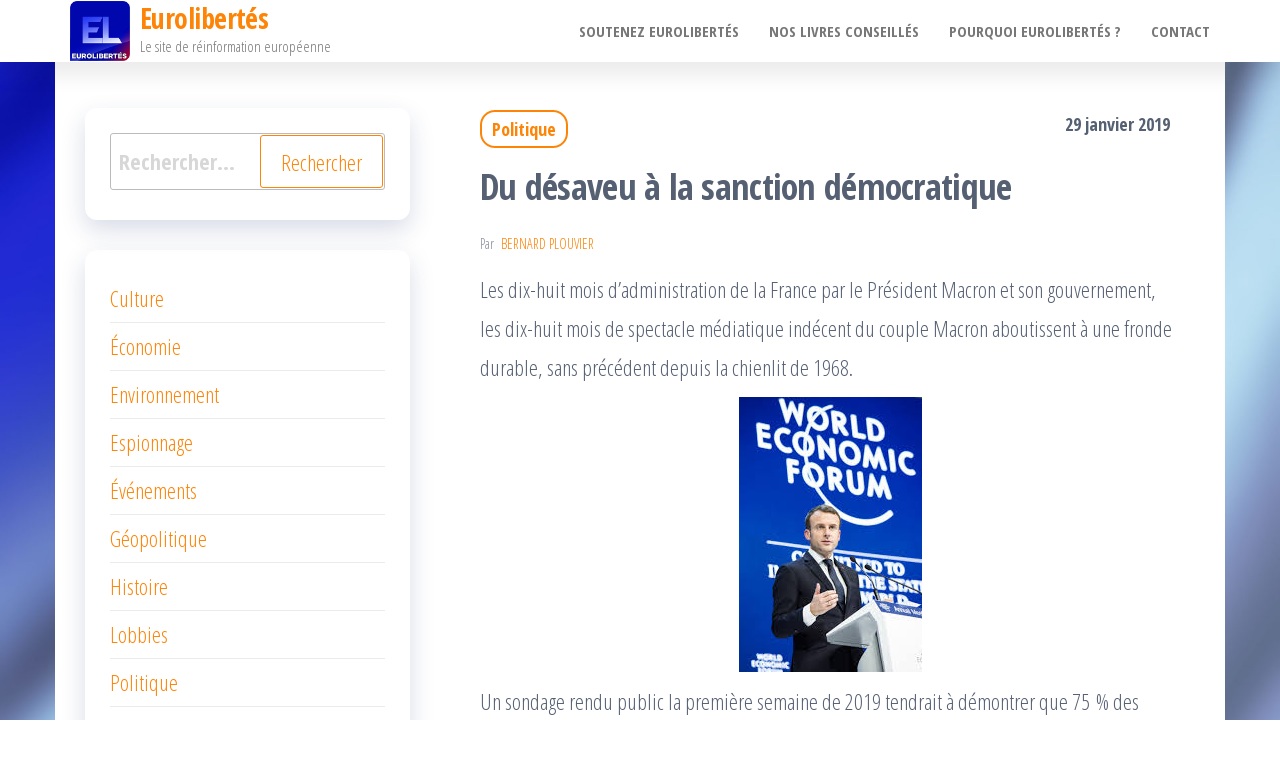

--- FILE ---
content_type: text/html; charset=UTF-8
request_url: https://eurolibertes.com/politique/desaveu-a-sanction-democratique/
body_size: 14383
content:
<!DOCTYPE html>
<html lang="fr-FR">
    <head>
        <meta charset="UTF-8">
        <meta name="viewport" content="width=device-width, initial-scale=1">
        <link rel="profile" href="https://gmpg.org/xfn/11">
        <meta name='robots' content='index, follow, max-image-preview:large, max-snippet:-1, max-video-preview:-1' />

	<!-- This site is optimized with the Yoast SEO plugin v22.4 - https://yoast.com/wordpress/plugins/seo/ -->
	<title>Du désaveu à la sanction démocratique - Eurolibertés</title>
	<link rel="canonical" href="https://eurolibertes.com/politique/desaveu-a-sanction-democratique/" />
	<meta property="og:locale" content="fr_FR" />
	<meta property="og:type" content="article" />
	<meta property="og:title" content="Du désaveu à la sanction démocratique - Eurolibertés" />
	<meta property="og:description" content="Les dix-huit mois d’administration de la France par le Président Macron et son gouvernement, les dix-huit mois de spectacle médiatique indécent du couple Macron aboutissent à une fronde durable, sans précédent depuis la chienlit de 1968. Un sondage rendu public la première semaine de 2019 tendrait à démontrer que 75 % des Français sont très mécontents [&hellip;]" />
	<meta property="og:url" content="https://eurolibertes.com/politique/desaveu-a-sanction-democratique/" />
	<meta property="og:site_name" content="Eurolibertés" />
	<meta property="article:publisher" content="https://www.facebook.com/EuroLibert%c3%a9s-1595112647441270" />
	<meta property="article:published_time" content="2019-01-29T06:15:30+00:00" />
	<meta property="article:modified_time" content="2019-01-29T06:17:29+00:00" />
	<meta property="og:image" content="https://eurolibertes.com/euro/wp-content/uploads/2019/01/emmanuel-Macron.jpg" />
	<meta name="author" content="Bernard Plouvier" />
	<meta name="twitter:card" content="summary_large_image" />
	<meta name="twitter:creator" content="@euro_libertes" />
	<meta name="twitter:site" content="@euro_libertes" />
	<meta name="twitter:label1" content="Écrit par" />
	<meta name="twitter:data1" content="Bernard Plouvier" />
	<meta name="twitter:label2" content="Durée de lecture estimée" />
	<meta name="twitter:data2" content="4 minutes" />
	<script type="application/ld+json" class="yoast-schema-graph">{"@context":"https://schema.org","@graph":[{"@type":"Article","@id":"https://eurolibertes.com/politique/desaveu-a-sanction-democratique/#article","isPartOf":{"@id":"https://eurolibertes.com/politique/desaveu-a-sanction-democratique/"},"author":{"name":"Bernard Plouvier","@id":"https://eurolibertes.com/#/schema/person/7759af38aaca7274400c78b3ec994552"},"headline":"Du désaveu à la sanction démocratique","datePublished":"2019-01-29T06:15:30+00:00","dateModified":"2019-01-29T06:17:29+00:00","mainEntityOfPage":{"@id":"https://eurolibertes.com/politique/desaveu-a-sanction-democratique/"},"wordCount":880,"commentCount":0,"publisher":{"@id":"https://eurolibertes.com/#organization"},"image":{"@id":"https://eurolibertes.com/politique/desaveu-a-sanction-democratique/#primaryimage"},"thumbnailUrl":"https://eurolibertes.com/euro/wp-content/uploads/2019/01/emmanuel-Macron.jpg","keywords":["Bernard Plouvier","Charles De Gaulle","chienlit","Édouard Philippe","fronde","Gilets jaunes","Macron","politologues"],"articleSection":["Politique"],"inLanguage":"fr-FR"},{"@type":"WebPage","@id":"https://eurolibertes.com/politique/desaveu-a-sanction-democratique/","url":"https://eurolibertes.com/politique/desaveu-a-sanction-democratique/","name":"Du désaveu à la sanction démocratique - Eurolibertés","isPartOf":{"@id":"https://eurolibertes.com/#website"},"primaryImageOfPage":{"@id":"https://eurolibertes.com/politique/desaveu-a-sanction-democratique/#primaryimage"},"image":{"@id":"https://eurolibertes.com/politique/desaveu-a-sanction-democratique/#primaryimage"},"thumbnailUrl":"https://eurolibertes.com/euro/wp-content/uploads/2019/01/emmanuel-Macron.jpg","datePublished":"2019-01-29T06:15:30+00:00","dateModified":"2019-01-29T06:17:29+00:00","breadcrumb":{"@id":"https://eurolibertes.com/politique/desaveu-a-sanction-democratique/#breadcrumb"},"inLanguage":"fr-FR","potentialAction":[{"@type":"ReadAction","target":["https://eurolibertes.com/politique/desaveu-a-sanction-democratique/"]}]},{"@type":"ImageObject","inLanguage":"fr-FR","@id":"https://eurolibertes.com/politique/desaveu-a-sanction-democratique/#primaryimage","url":"https://eurolibertes.com/euro/wp-content/uploads/2019/01/emmanuel-Macron.jpg","contentUrl":"https://eurolibertes.com/euro/wp-content/uploads/2019/01/emmanuel-Macron.jpg"},{"@type":"BreadcrumbList","@id":"https://eurolibertes.com/politique/desaveu-a-sanction-democratique/#breadcrumb","itemListElement":[{"@type":"ListItem","position":1,"name":"Accueil","item":"https://eurolibertes.com/"},{"@type":"ListItem","position":2,"name":"Du désaveu à la sanction démocratique"}]},{"@type":"WebSite","@id":"https://eurolibertes.com/#website","url":"https://eurolibertes.com/","name":"Eurolibertés","description":"Le site de réinformation européenne","publisher":{"@id":"https://eurolibertes.com/#organization"},"potentialAction":[{"@type":"SearchAction","target":{"@type":"EntryPoint","urlTemplate":"https://eurolibertes.com/?s={search_term_string}"},"query-input":"required name=search_term_string"}],"inLanguage":"fr-FR"},{"@type":"Organization","@id":"https://eurolibertes.com/#organization","name":"Eurolibertés","url":"https://eurolibertes.com/","logo":{"@type":"ImageObject","inLanguage":"fr-FR","@id":"https://eurolibertes.com/#/schema/logo/image/","url":"https://eurolibertes.com/euro/wp-content/uploads/2016/02/cropped-logo-eurolibertes-2.png","contentUrl":"https://eurolibertes.com/euro/wp-content/uploads/2016/02/cropped-logo-eurolibertes-2.png","width":200,"height":200,"caption":"Eurolibertés"},"image":{"@id":"https://eurolibertes.com/#/schema/logo/image/"},"sameAs":["https://www.facebook.com/EuroLibertés-1595112647441270","https://twitter.com/euro_libertes"]},{"@type":"Person","@id":"https://eurolibertes.com/#/schema/person/7759af38aaca7274400c78b3ec994552","name":"Bernard Plouvier","image":{"@type":"ImageObject","inLanguage":"fr-FR","@id":"https://eurolibertes.com/#/schema/person/image/","url":"https://eurolibertes.com/euro/wp-content/uploads/2016/01/Dr-Bernard-Plouvier-150x150.jpg","contentUrl":"https://eurolibertes.com/euro/wp-content/uploads/2016/01/Dr-Bernard-Plouvier-150x150.jpg","caption":"Bernard Plouvier"},"description":"Ancien chef de service hospitalier, spécialisé en Méde­cine interne.Il est auteur de nombreux livres historiques (L’énigme Roosevelt, faux naïf et vrai machiavel ; La ténébreuse affaire Dreyfus ; Hitler, une biographie médicale et politique ; Dictionnaire de la Révolution française,…) et d'essais (Réflexions sur le Pouvoir. De Nietzsche à la Mondialisation ; Le XXIe siècle ou la tentation cosmopolite ; Le devoir d’insurrection,…). Il a été élu membre de l’Académie des Sciences de New York en mai 1980.","url":"https://eurolibertes.com/author/bernard-plouvier/"}]}</script>
	<!-- / Yoast SEO plugin. -->


<link rel='dns-prefetch' href='//static.addtoany.com' />
<link rel='dns-prefetch' href='//fonts.googleapis.com' />
<link href='https://fonts.gstatic.com' crossorigin rel='preconnect' />
<link rel="alternate" type="application/rss+xml" title="Eurolibertés &raquo; Flux" href="https://eurolibertes.com/feed/" />
<link rel="alternate" type="application/rss+xml" title="Eurolibertés &raquo; Flux des commentaires" href="https://eurolibertes.com/comments/feed/" />
<script type="text/javascript">
/* <![CDATA[ */
window._wpemojiSettings = {"baseUrl":"https:\/\/s.w.org\/images\/core\/emoji\/15.0.3\/72x72\/","ext":".png","svgUrl":"https:\/\/s.w.org\/images\/core\/emoji\/15.0.3\/svg\/","svgExt":".svg","source":{"concatemoji":"https:\/\/eurolibertes.com\/euro\/wp-includes\/js\/wp-emoji-release.min.js?ver=5c6af5"}};
/*! This file is auto-generated */
!function(i,n){var o,s,e;function c(e){try{var t={supportTests:e,timestamp:(new Date).valueOf()};sessionStorage.setItem(o,JSON.stringify(t))}catch(e){}}function p(e,t,n){e.clearRect(0,0,e.canvas.width,e.canvas.height),e.fillText(t,0,0);var t=new Uint32Array(e.getImageData(0,0,e.canvas.width,e.canvas.height).data),r=(e.clearRect(0,0,e.canvas.width,e.canvas.height),e.fillText(n,0,0),new Uint32Array(e.getImageData(0,0,e.canvas.width,e.canvas.height).data));return t.every(function(e,t){return e===r[t]})}function u(e,t,n){switch(t){case"flag":return n(e,"\ud83c\udff3\ufe0f\u200d\u26a7\ufe0f","\ud83c\udff3\ufe0f\u200b\u26a7\ufe0f")?!1:!n(e,"\ud83c\uddfa\ud83c\uddf3","\ud83c\uddfa\u200b\ud83c\uddf3")&&!n(e,"\ud83c\udff4\udb40\udc67\udb40\udc62\udb40\udc65\udb40\udc6e\udb40\udc67\udb40\udc7f","\ud83c\udff4\u200b\udb40\udc67\u200b\udb40\udc62\u200b\udb40\udc65\u200b\udb40\udc6e\u200b\udb40\udc67\u200b\udb40\udc7f");case"emoji":return!n(e,"\ud83d\udc26\u200d\u2b1b","\ud83d\udc26\u200b\u2b1b")}return!1}function f(e,t,n){var r="undefined"!=typeof WorkerGlobalScope&&self instanceof WorkerGlobalScope?new OffscreenCanvas(300,150):i.createElement("canvas"),a=r.getContext("2d",{willReadFrequently:!0}),o=(a.textBaseline="top",a.font="600 32px Arial",{});return e.forEach(function(e){o[e]=t(a,e,n)}),o}function t(e){var t=i.createElement("script");t.src=e,t.defer=!0,i.head.appendChild(t)}"undefined"!=typeof Promise&&(o="wpEmojiSettingsSupports",s=["flag","emoji"],n.supports={everything:!0,everythingExceptFlag:!0},e=new Promise(function(e){i.addEventListener("DOMContentLoaded",e,{once:!0})}),new Promise(function(t){var n=function(){try{var e=JSON.parse(sessionStorage.getItem(o));if("object"==typeof e&&"number"==typeof e.timestamp&&(new Date).valueOf()<e.timestamp+604800&&"object"==typeof e.supportTests)return e.supportTests}catch(e){}return null}();if(!n){if("undefined"!=typeof Worker&&"undefined"!=typeof OffscreenCanvas&&"undefined"!=typeof URL&&URL.createObjectURL&&"undefined"!=typeof Blob)try{var e="postMessage("+f.toString()+"("+[JSON.stringify(s),u.toString(),p.toString()].join(",")+"));",r=new Blob([e],{type:"text/javascript"}),a=new Worker(URL.createObjectURL(r),{name:"wpTestEmojiSupports"});return void(a.onmessage=function(e){c(n=e.data),a.terminate(),t(n)})}catch(e){}c(n=f(s,u,p))}t(n)}).then(function(e){for(var t in e)n.supports[t]=e[t],n.supports.everything=n.supports.everything&&n.supports[t],"flag"!==t&&(n.supports.everythingExceptFlag=n.supports.everythingExceptFlag&&n.supports[t]);n.supports.everythingExceptFlag=n.supports.everythingExceptFlag&&!n.supports.flag,n.DOMReady=!1,n.readyCallback=function(){n.DOMReady=!0}}).then(function(){return e}).then(function(){var e;n.supports.everything||(n.readyCallback(),(e=n.source||{}).concatemoji?t(e.concatemoji):e.wpemoji&&e.twemoji&&(t(e.twemoji),t(e.wpemoji)))}))}((window,document),window._wpemojiSettings);
/* ]]> */
</script>
<style id='wp-emoji-styles-inline-css' type='text/css'>

	img.wp-smiley, img.emoji {
		display: inline !important;
		border: none !important;
		box-shadow: none !important;
		height: 1em !important;
		width: 1em !important;
		margin: 0 0.07em !important;
		vertical-align: -0.1em !important;
		background: none !important;
		padding: 0 !important;
	}
</style>
<link rel='stylesheet' id='wp-block-library-css' href='https://eurolibertes.com/euro/wp-includes/css/dist/block-library/style.min.css?ver=5c6af5' type='text/css' media='all' />
<style id='classic-theme-styles-inline-css' type='text/css'>
/*! This file is auto-generated */
.wp-block-button__link{color:#fff;background-color:#32373c;border-radius:9999px;box-shadow:none;text-decoration:none;padding:calc(.667em + 2px) calc(1.333em + 2px);font-size:1.125em}.wp-block-file__button{background:#32373c;color:#fff;text-decoration:none}
</style>
<style id='global-styles-inline-css' type='text/css'>
body{--wp--preset--color--black: #000000;--wp--preset--color--cyan-bluish-gray: #abb8c3;--wp--preset--color--white: #ffffff;--wp--preset--color--pale-pink: #f78da7;--wp--preset--color--vivid-red: #cf2e2e;--wp--preset--color--luminous-vivid-orange: #ff6900;--wp--preset--color--luminous-vivid-amber: #fcb900;--wp--preset--color--light-green-cyan: #7bdcb5;--wp--preset--color--vivid-green-cyan: #00d084;--wp--preset--color--pale-cyan-blue: #8ed1fc;--wp--preset--color--vivid-cyan-blue: #0693e3;--wp--preset--color--vivid-purple: #9b51e0;--wp--preset--gradient--vivid-cyan-blue-to-vivid-purple: linear-gradient(135deg,rgba(6,147,227,1) 0%,rgb(155,81,224) 100%);--wp--preset--gradient--light-green-cyan-to-vivid-green-cyan: linear-gradient(135deg,rgb(122,220,180) 0%,rgb(0,208,130) 100%);--wp--preset--gradient--luminous-vivid-amber-to-luminous-vivid-orange: linear-gradient(135deg,rgba(252,185,0,1) 0%,rgba(255,105,0,1) 100%);--wp--preset--gradient--luminous-vivid-orange-to-vivid-red: linear-gradient(135deg,rgba(255,105,0,1) 0%,rgb(207,46,46) 100%);--wp--preset--gradient--very-light-gray-to-cyan-bluish-gray: linear-gradient(135deg,rgb(238,238,238) 0%,rgb(169,184,195) 100%);--wp--preset--gradient--cool-to-warm-spectrum: linear-gradient(135deg,rgb(74,234,220) 0%,rgb(151,120,209) 20%,rgb(207,42,186) 40%,rgb(238,44,130) 60%,rgb(251,105,98) 80%,rgb(254,248,76) 100%);--wp--preset--gradient--blush-light-purple: linear-gradient(135deg,rgb(255,206,236) 0%,rgb(152,150,240) 100%);--wp--preset--gradient--blush-bordeaux: linear-gradient(135deg,rgb(254,205,165) 0%,rgb(254,45,45) 50%,rgb(107,0,62) 100%);--wp--preset--gradient--luminous-dusk: linear-gradient(135deg,rgb(255,203,112) 0%,rgb(199,81,192) 50%,rgb(65,88,208) 100%);--wp--preset--gradient--pale-ocean: linear-gradient(135deg,rgb(255,245,203) 0%,rgb(182,227,212) 50%,rgb(51,167,181) 100%);--wp--preset--gradient--electric-grass: linear-gradient(135deg,rgb(202,248,128) 0%,rgb(113,206,126) 100%);--wp--preset--gradient--midnight: linear-gradient(135deg,rgb(2,3,129) 0%,rgb(40,116,252) 100%);--wp--preset--font-size--small: 13px;--wp--preset--font-size--medium: 20px;--wp--preset--font-size--large: 36px;--wp--preset--font-size--x-large: 42px;--wp--preset--spacing--20: 0.44rem;--wp--preset--spacing--30: 0.67rem;--wp--preset--spacing--40: 1rem;--wp--preset--spacing--50: 1.5rem;--wp--preset--spacing--60: 2.25rem;--wp--preset--spacing--70: 3.38rem;--wp--preset--spacing--80: 5.06rem;--wp--preset--shadow--natural: 6px 6px 9px rgba(0, 0, 0, 0.2);--wp--preset--shadow--deep: 12px 12px 50px rgba(0, 0, 0, 0.4);--wp--preset--shadow--sharp: 6px 6px 0px rgba(0, 0, 0, 0.2);--wp--preset--shadow--outlined: 6px 6px 0px -3px rgba(255, 255, 255, 1), 6px 6px rgba(0, 0, 0, 1);--wp--preset--shadow--crisp: 6px 6px 0px rgba(0, 0, 0, 1);}:where(.is-layout-flex){gap: 0.5em;}:where(.is-layout-grid){gap: 0.5em;}body .is-layout-flex{display: flex;}body .is-layout-flex{flex-wrap: wrap;align-items: center;}body .is-layout-flex > *{margin: 0;}body .is-layout-grid{display: grid;}body .is-layout-grid > *{margin: 0;}:where(.wp-block-columns.is-layout-flex){gap: 2em;}:where(.wp-block-columns.is-layout-grid){gap: 2em;}:where(.wp-block-post-template.is-layout-flex){gap: 1.25em;}:where(.wp-block-post-template.is-layout-grid){gap: 1.25em;}.has-black-color{color: var(--wp--preset--color--black) !important;}.has-cyan-bluish-gray-color{color: var(--wp--preset--color--cyan-bluish-gray) !important;}.has-white-color{color: var(--wp--preset--color--white) !important;}.has-pale-pink-color{color: var(--wp--preset--color--pale-pink) !important;}.has-vivid-red-color{color: var(--wp--preset--color--vivid-red) !important;}.has-luminous-vivid-orange-color{color: var(--wp--preset--color--luminous-vivid-orange) !important;}.has-luminous-vivid-amber-color{color: var(--wp--preset--color--luminous-vivid-amber) !important;}.has-light-green-cyan-color{color: var(--wp--preset--color--light-green-cyan) !important;}.has-vivid-green-cyan-color{color: var(--wp--preset--color--vivid-green-cyan) !important;}.has-pale-cyan-blue-color{color: var(--wp--preset--color--pale-cyan-blue) !important;}.has-vivid-cyan-blue-color{color: var(--wp--preset--color--vivid-cyan-blue) !important;}.has-vivid-purple-color{color: var(--wp--preset--color--vivid-purple) !important;}.has-black-background-color{background-color: var(--wp--preset--color--black) !important;}.has-cyan-bluish-gray-background-color{background-color: var(--wp--preset--color--cyan-bluish-gray) !important;}.has-white-background-color{background-color: var(--wp--preset--color--white) !important;}.has-pale-pink-background-color{background-color: var(--wp--preset--color--pale-pink) !important;}.has-vivid-red-background-color{background-color: var(--wp--preset--color--vivid-red) !important;}.has-luminous-vivid-orange-background-color{background-color: var(--wp--preset--color--luminous-vivid-orange) !important;}.has-luminous-vivid-amber-background-color{background-color: var(--wp--preset--color--luminous-vivid-amber) !important;}.has-light-green-cyan-background-color{background-color: var(--wp--preset--color--light-green-cyan) !important;}.has-vivid-green-cyan-background-color{background-color: var(--wp--preset--color--vivid-green-cyan) !important;}.has-pale-cyan-blue-background-color{background-color: var(--wp--preset--color--pale-cyan-blue) !important;}.has-vivid-cyan-blue-background-color{background-color: var(--wp--preset--color--vivid-cyan-blue) !important;}.has-vivid-purple-background-color{background-color: var(--wp--preset--color--vivid-purple) !important;}.has-black-border-color{border-color: var(--wp--preset--color--black) !important;}.has-cyan-bluish-gray-border-color{border-color: var(--wp--preset--color--cyan-bluish-gray) !important;}.has-white-border-color{border-color: var(--wp--preset--color--white) !important;}.has-pale-pink-border-color{border-color: var(--wp--preset--color--pale-pink) !important;}.has-vivid-red-border-color{border-color: var(--wp--preset--color--vivid-red) !important;}.has-luminous-vivid-orange-border-color{border-color: var(--wp--preset--color--luminous-vivid-orange) !important;}.has-luminous-vivid-amber-border-color{border-color: var(--wp--preset--color--luminous-vivid-amber) !important;}.has-light-green-cyan-border-color{border-color: var(--wp--preset--color--light-green-cyan) !important;}.has-vivid-green-cyan-border-color{border-color: var(--wp--preset--color--vivid-green-cyan) !important;}.has-pale-cyan-blue-border-color{border-color: var(--wp--preset--color--pale-cyan-blue) !important;}.has-vivid-cyan-blue-border-color{border-color: var(--wp--preset--color--vivid-cyan-blue) !important;}.has-vivid-purple-border-color{border-color: var(--wp--preset--color--vivid-purple) !important;}.has-vivid-cyan-blue-to-vivid-purple-gradient-background{background: var(--wp--preset--gradient--vivid-cyan-blue-to-vivid-purple) !important;}.has-light-green-cyan-to-vivid-green-cyan-gradient-background{background: var(--wp--preset--gradient--light-green-cyan-to-vivid-green-cyan) !important;}.has-luminous-vivid-amber-to-luminous-vivid-orange-gradient-background{background: var(--wp--preset--gradient--luminous-vivid-amber-to-luminous-vivid-orange) !important;}.has-luminous-vivid-orange-to-vivid-red-gradient-background{background: var(--wp--preset--gradient--luminous-vivid-orange-to-vivid-red) !important;}.has-very-light-gray-to-cyan-bluish-gray-gradient-background{background: var(--wp--preset--gradient--very-light-gray-to-cyan-bluish-gray) !important;}.has-cool-to-warm-spectrum-gradient-background{background: var(--wp--preset--gradient--cool-to-warm-spectrum) !important;}.has-blush-light-purple-gradient-background{background: var(--wp--preset--gradient--blush-light-purple) !important;}.has-blush-bordeaux-gradient-background{background: var(--wp--preset--gradient--blush-bordeaux) !important;}.has-luminous-dusk-gradient-background{background: var(--wp--preset--gradient--luminous-dusk) !important;}.has-pale-ocean-gradient-background{background: var(--wp--preset--gradient--pale-ocean) !important;}.has-electric-grass-gradient-background{background: var(--wp--preset--gradient--electric-grass) !important;}.has-midnight-gradient-background{background: var(--wp--preset--gradient--midnight) !important;}.has-small-font-size{font-size: var(--wp--preset--font-size--small) !important;}.has-medium-font-size{font-size: var(--wp--preset--font-size--medium) !important;}.has-large-font-size{font-size: var(--wp--preset--font-size--large) !important;}.has-x-large-font-size{font-size: var(--wp--preset--font-size--x-large) !important;}
.wp-block-navigation a:where(:not(.wp-element-button)){color: inherit;}
:where(.wp-block-post-template.is-layout-flex){gap: 1.25em;}:where(.wp-block-post-template.is-layout-grid){gap: 1.25em;}
:where(.wp-block-columns.is-layout-flex){gap: 2em;}:where(.wp-block-columns.is-layout-grid){gap: 2em;}
.wp-block-pullquote{font-size: 1.5em;line-height: 1.6;}
</style>
<link rel='stylesheet' id='contact-form-7-css' href='https://eurolibertes.com/euro/wp-content/plugins/contact-form-7/includes/css/styles.css?ver=5.9.3' type='text/css' media='all' />
<link rel='stylesheet' id='ppress-frontend-css' href='https://eurolibertes.com/euro/wp-content/plugins/wp-user-avatar/assets/css/frontend.min.css?ver=4.15.6' type='text/css' media='all' />
<link rel='stylesheet' id='ppress-flatpickr-css' href='https://eurolibertes.com/euro/wp-content/plugins/wp-user-avatar/assets/flatpickr/flatpickr.min.css?ver=4.15.6' type='text/css' media='all' />
<link rel='stylesheet' id='ppress-select2-css' href='https://eurolibertes.com/euro/wp-content/plugins/wp-user-avatar/assets/select2/select2.min.css?ver=5c6af5' type='text/css' media='all' />
<link rel='stylesheet' id='mc4wp-form-themes-css' href='https://eurolibertes.com/euro/wp-content/plugins/mailchimp-for-wp/assets/css/form-themes.css?ver=4.9.11' type='text/css' media='all' />
<link rel='stylesheet' id='bootstrap-css' href='https://eurolibertes.com/euro/wp-content/themes/popularis/assets/css/bootstrap.css?ver=3.3.7' type='text/css' media='all' />
<link rel='stylesheet' id='popularis-stylesheet-css' href='https://eurolibertes.com/euro/wp-content/themes/popularis/style.css?ver=5c6af5' type='text/css' media='all' />
<link rel='stylesheet' id='popularis-writer-css' href='https://eurolibertes.com/euro/wp-content/themes/popularis-writer/style.css?ver=1.0.2' type='text/css' media='all' />
<link rel='stylesheet' id='mmenu-light-css' href='https://eurolibertes.com/euro/wp-content/themes/popularis/assets/css/mmenu-light.css?ver=1.1' type='text/css' media='all' />
<link rel='stylesheet' id='font-awesome-css' href='https://eurolibertes.com/euro/wp-content/themes/popularis/assets/css/font-awesome.min.css?ver=4.7.0' type='text/css' media='all' />
<link rel='stylesheet' id='popularis-fonts-css' href='https://fonts.googleapis.com/css?family=Open+Sans+Condensed%3A300%2C500%2C700&#038;subset=cyrillic%2Ccyrillic-ext%2Cgreek%2Cgreek-ext%2Clatin-ext%2Cvietnamese' type='text/css' media='all' />
<link rel='stylesheet' id='meks-author-widget-css' href='https://eurolibertes.com/euro/wp-content/plugins/meks-smart-author-widget/css/style.css?ver=1.1.4' type='text/css' media='all' />
<link rel='stylesheet' id='addtoany-css' href='https://eurolibertes.com/euro/wp-content/plugins/add-to-any/addtoany.min.css?ver=1.16' type='text/css' media='all' />
<script type="text/javascript" id="addtoany-core-js-before">
/* <![CDATA[ */
window.a2a_config=window.a2a_config||{};a2a_config.callbacks=[];a2a_config.overlays=[];a2a_config.templates={};a2a_localize = {
	Share: "Partager",
	Save: "Enregistrer",
	Subscribe: "S'abonner",
	Email: "E-mail",
	Bookmark: "Signet",
	ShowAll: "Montrer tout",
	ShowLess: "Montrer moins",
	FindServices: "Trouver des service(s)",
	FindAnyServiceToAddTo: "Trouver instantan&eacute;ment des services &agrave; ajouter &agrave;",
	PoweredBy: "Propuls&eacute; par",
	ShareViaEmail: "Partager par e-mail",
	SubscribeViaEmail: "S’abonner par e-mail",
	BookmarkInYourBrowser: "Ajouter un signet dans votre navigateur",
	BookmarkInstructions: "Appuyez sur Ctrl+D ou \u2318+D pour mettre cette page en signet",
	AddToYourFavorites: "Ajouter &agrave; vos favoris",
	SendFromWebOrProgram: "Envoyer depuis n’importe quelle adresse e-mail ou logiciel e-mail",
	EmailProgram: "Programme d’e-mail",
	More: "Plus&#8230;",
	ThanksForSharing: "Merci de partager !",
	ThanksForFollowing: "Merci de nous suivre !"
};
/* ]]> */
</script>
<script type="text/javascript" async src="https://static.addtoany.com/menu/page.js" id="addtoany-core-js"></script>
<script type="text/javascript" src="https://eurolibertes.com/euro/wp-includes/js/jquery/jquery.min.js?ver=3.7.1" id="jquery-core-js"></script>
<script type="text/javascript" src="https://eurolibertes.com/euro/wp-includes/js/jquery/jquery-migrate.min.js?ver=3.4.1" id="jquery-migrate-js"></script>
<script type="text/javascript" async src="https://eurolibertes.com/euro/wp-content/plugins/add-to-any/addtoany.min.js?ver=1.1" id="addtoany-jquery-js"></script>
<script type="text/javascript" src="//eurolibertes.com/euro/wp-content/plugins/revslider/sr6/assets/js/rbtools.min.js?ver=6.7.1" async id="tp-tools-js"></script>
<script type="text/javascript" src="//eurolibertes.com/euro/wp-content/plugins/revslider/sr6/assets/js/rs6.min.js?ver=6.7.1" async id="revmin-js"></script>
<script type="text/javascript" src="https://eurolibertes.com/euro/wp-content/plugins/wp-user-avatar/assets/flatpickr/flatpickr.min.js?ver=4.15.6" id="ppress-flatpickr-js"></script>
<script type="text/javascript" src="https://eurolibertes.com/euro/wp-content/plugins/wp-user-avatar/assets/select2/select2.min.js?ver=4.15.6" id="ppress-select2-js"></script>
<link rel="https://api.w.org/" href="https://eurolibertes.com/wp-json/" /><link rel="alternate" type="application/json" href="https://eurolibertes.com/wp-json/wp/v2/posts/12205" />
<link rel='shortlink' href='https://eurolibertes.com/?p=12205' />
<link rel="alternate" type="application/json+oembed" href="https://eurolibertes.com/wp-json/oembed/1.0/embed?url=https%3A%2F%2Feurolibertes.com%2Fpolitique%2Fdesaveu-a-sanction-democratique%2F" />
<link rel="alternate" type="text/xml+oembed" href="https://eurolibertes.com/wp-json/oembed/1.0/embed?url=https%3A%2F%2Feurolibertes.com%2Fpolitique%2Fdesaveu-a-sanction-democratique%2F&#038;format=xml" />
<style type="text/css" id="custom-background-css">
body.custom-background { background-image: url("https://eurolibertes.com/euro/wp-content/uploads/2013/10/fond8.jpg"); background-position: left top; background-size: cover; background-repeat: no-repeat; background-attachment: fixed; }
</style>
	<meta name="generator" content="Powered by Slider Revolution 6.7.1 - responsive, Mobile-Friendly Slider Plugin for WordPress with comfortable drag and drop interface." />
<script>function setREVStartSize(e){
			//window.requestAnimationFrame(function() {
				window.RSIW = window.RSIW===undefined ? window.innerWidth : window.RSIW;
				window.RSIH = window.RSIH===undefined ? window.innerHeight : window.RSIH;
				try {
					var pw = document.getElementById(e.c).parentNode.offsetWidth,
						newh;
					pw = pw===0 || isNaN(pw) || (e.l=="fullwidth" || e.layout=="fullwidth") ? window.RSIW : pw;
					e.tabw = e.tabw===undefined ? 0 : parseInt(e.tabw);
					e.thumbw = e.thumbw===undefined ? 0 : parseInt(e.thumbw);
					e.tabh = e.tabh===undefined ? 0 : parseInt(e.tabh);
					e.thumbh = e.thumbh===undefined ? 0 : parseInt(e.thumbh);
					e.tabhide = e.tabhide===undefined ? 0 : parseInt(e.tabhide);
					e.thumbhide = e.thumbhide===undefined ? 0 : parseInt(e.thumbhide);
					e.mh = e.mh===undefined || e.mh=="" || e.mh==="auto" ? 0 : parseInt(e.mh,0);
					if(e.layout==="fullscreen" || e.l==="fullscreen")
						newh = Math.max(e.mh,window.RSIH);
					else{
						e.gw = Array.isArray(e.gw) ? e.gw : [e.gw];
						for (var i in e.rl) if (e.gw[i]===undefined || e.gw[i]===0) e.gw[i] = e.gw[i-1];
						e.gh = e.el===undefined || e.el==="" || (Array.isArray(e.el) && e.el.length==0)? e.gh : e.el;
						e.gh = Array.isArray(e.gh) ? e.gh : [e.gh];
						for (var i in e.rl) if (e.gh[i]===undefined || e.gh[i]===0) e.gh[i] = e.gh[i-1];
											
						var nl = new Array(e.rl.length),
							ix = 0,
							sl;
						e.tabw = e.tabhide>=pw ? 0 : e.tabw;
						e.thumbw = e.thumbhide>=pw ? 0 : e.thumbw;
						e.tabh = e.tabhide>=pw ? 0 : e.tabh;
						e.thumbh = e.thumbhide>=pw ? 0 : e.thumbh;
						for (var i in e.rl) nl[i] = e.rl[i]<window.RSIW ? 0 : e.rl[i];
						sl = nl[0];
						for (var i in nl) if (sl>nl[i] && nl[i]>0) { sl = nl[i]; ix=i;}
						var m = pw>(e.gw[ix]+e.tabw+e.thumbw) ? 1 : (pw-(e.tabw+e.thumbw)) / (e.gw[ix]);
						newh =  (e.gh[ix] * m) + (e.tabh + e.thumbh);
					}
					var el = document.getElementById(e.c);
					if (el!==null && el) el.style.height = newh+"px";
					el = document.getElementById(e.c+"_wrapper");
					if (el!==null && el) {
						el.style.height = newh+"px";
						el.style.display = "block";
					}
				} catch(e){
					console.log("Failure at Presize of Slider:" + e)
				}
			//});
		  };</script>
		<style type="text/css" id="wp-custom-css">
			.liresuite {
    background: #1c27ce;
    padding: 3px 15px 4px;
    border-radius: 3px;
    float: right;
}
.liresuite:hover {
    background: #555555;
}		</style>
		    </head>
    <body data-rsssl=1 id="blog" class="post-template-default single single-post postid-12205 single-format-standard custom-background wp-custom-logo">
        <a class="skip-link screen-reader-text" href="#site-content">Passer ce contenu</a>        <div class="page-wrap">
                         
<div class="main-menu">
    <nav id="site-navigation" class="navbar navbar-default">     
        <div class="container">   
            <div class="navbar-header">
                
                <div class="site-heading navbar-brand" >
                    <div class="site-branding-logo">
                        <a href="https://eurolibertes.com/" class="custom-logo-link" rel="home"><img width="200" height="200" src="https://eurolibertes.com/euro/wp-content/uploads/2016/02/cropped-logo-eurolibertes-2.png" class="custom-logo" alt="Eurolibertés" decoding="async" srcset="https://eurolibertes.com/euro/wp-content/uploads/2016/02/cropped-logo-eurolibertes-2.png 200w, https://eurolibertes.com/euro/wp-content/uploads/2016/02/cropped-logo-eurolibertes-2-150x150.png 150w" sizes="(max-width: 200px) 100vw, 200px" /></a>                    </div>
                    <div class="site-branding-text">
                                                    <p class="site-title"><a href="https://eurolibertes.com/" rel="home">Eurolibertés</a></p>
                        
                                                    <p class="site-description">
                                Le site de réinformation européenne                            </p>
                                            </div><!-- .site-branding-text -->
                </div>
				                    
                                                            <a href="#my-menu" id="main-menu-panel" class="open-panel visible-xs" data-panel="main-menu-panel">
                        <i class="fa fa-bars" aria-hidden="true"></i>
                    </a>
                            </div>
            <nav id="my-menu" class="menu-container"><ul id="menu-top" class="nav navbar-nav navbar-right"><li itemscope="itemscope" itemtype="https://www.schema.org/SiteNavigationElement" id="menu-item-88" class="menu-item menu-item-type-post_type menu-item-object-page menu-item-88 nav-item"><a title="Soutenez EuroLibertés" href="https://eurolibertes.com/abonnez-vous/" class="nav-link">Soutenez EuroLibertés</a></li>
<li itemscope="itemscope" itemtype="https://www.schema.org/SiteNavigationElement" id="menu-item-921" class="menu-item menu-item-type-taxonomy menu-item-object-category menu-item-921 nav-item"><a title="Nos livres conseillés" href="https://eurolibertes.com/category/livres-conseilles/" class="nav-link">Nos livres conseillés</a></li>
<li itemscope="itemscope" itemtype="https://www.schema.org/SiteNavigationElement" id="menu-item-90" class="menu-item menu-item-type-post_type menu-item-object-page menu-item-90 nav-item"><a title="Pourquoi EuroLibertés ?" href="https://eurolibertes.com/nos-collaborateurs/" class="nav-link">Pourquoi EuroLibertés ?</a></li>
<li itemscope="itemscope" itemtype="https://www.schema.org/SiteNavigationElement" id="menu-item-89" class="menu-item menu-item-type-post_type menu-item-object-page menu-item-89 nav-item"><a title="Contact" href="https://eurolibertes.com/contact/" class="nav-link">Contact</a></li>
</ul></nav>        </div>
            </nav> 
</div>
<div id="site-content" class="container main-container" role="main">
	<div class="page-area">
			 

<!-- start content container -->
<div class="row">
    <div class="news-thumb col-md-12">
            </div>
    <article class="col-md-8 col-md-push-4">
                                 
                <div class="post-12205 post type-post status-publish format-standard hentry category-politique tag-bernard-plouvier tag-charles-de-gaulle tag-chienlit tag-edouard-philippe tag-fronde tag-gilets-jaunes tag-macron tag-politologues">
                    <div class="single-head">
                        <div class="cats-tags"><div class="cat-links"><a href="https://eurolibertes.com/category/politique/">Politique</a></div></div>                        <span class="posted-date">
                            29 janvier 2019                        </span>
                        <h1 class="single-title">Du désaveu à la sanction démocratique</h1>                                <span class="author-meta">
            <span class="author-meta-by">Par </span>
            <a href="https://eurolibertes.com/author/bernard-plouvier/">
                Bernard Plouvier            </a>
        </span>
                            </div>
                    <div class="single-content">
                        <div class="single-entry-summary">
                             
                            <p>Les dix-huit mois d’administration de la France par le Président Macron et son gouvernement, les dix-huit mois de spectacle médiatique indécent du couple Macron aboutissent à une fronde durable, sans précédent depuis la chienlit de 1968.<span id="more-12205"></span></p>
<p><a href="https://eurolibertes.com/euro/wp-content/uploads/2019/01/emmanuel-Macron.jpg" rel="attachment wp-att-12207"><img fetchpriority="high" decoding="async" class="aligncenter size-full wp-image-12207" src="https://eurolibertes.com/euro/wp-content/uploads/2019/01/emmanuel-Macron.jpg" alt="Emmanuel Macron" width="183" height="275" /></a></p>
<p>Un sondage rendu public la première semaine de 2019 tendrait à démontrer que 75 % des Français sont très mécontents de l’Exécutif… et l’on aimerait savoir quels sujets de contentement peuvent avoir les 25 % restant, car il n’y a assurément pas 25 % de millionnaires en euros au sein de la Nation, soit les seuls Français qui pourraient être satisfaits du gouvernement ultraréactionnaire, dirigé par le tandem Macron-Philippe.</p>
<p>Il serait d’ailleurs bon que les « politologues » – cette engeance fondamentalement inutile – et les journalistes comprennent enfin que seuls représentent « l’extrême droite » les hommes et les femmes voués à la conservation des privilèges des puissances d’argent.</p>
<p>Macron, Philippe et consorts, qui œuvrent à l’évidence pour les financiers internationaux, créanciers-charognards de l’État français (et des autres États européens, mais c’est l’affaire des autres Nations d’Europe), qui alimentent les bénéfices des multinationales de la production et de la distribution des biens de consommation – qui sont les uniques bénéficiaires de l’immigration-invasion que nous subissons, sans avoir été consultés, en négation du principe démocratique –, ces parvenus au pouvoir, forment la pire réaction que nous ayons connue depuis les débuts de la V<sup>e</sup> République.</p>
<p>Même Georges Pompidou, qui était déjà un « homme des Rothschild », n’avait pas osé en faire autant pour le grand capital et ses titulaires que les hypocrites de la « République en marche »… vers un désastre économique et financier sans précédent, mais surtout – et c’est infiniment plus grave – vers l’anéantissement de notre Nation.</p>
<p>Charles de Gaulle était, certes, un général de guerre civile, mais du moins savait-il que la France est peuplée de membres de la race européenne et s’opposait-il à son invasion par les Extra-Européens. Il est de bon ton, en nos jours de confusion sémantique et d’abjecte démagogie tiers-mondiste – ou mondialiste, comme on voudra – d’en faire « un raciste ».</p>
<p>Mais s’il faut affronter ce qualificatif, qui effraie les esprits simples ou émotifs, pour libérer notre patrie des envahisseurs qui n’ont rien, absolument rien à y faire, alors affrontons-le !</p>
<p>Il est absolument nécessaire, en cette année 2019, d’exploiter, pour le salut de notre Patrie et la sauvegarde de notre Nation, le mouvement de rejet de la mondialisation qui est incarné – de façon malhabile, c’est évident – par l’émotion populaire durable des Gilets Jaunes.</p>
<p>Il est grand temps que les Français de souche européenne comprennent que les clivages droite-centre-gauche ne signifient plus rien en cette ère d’économie globale qui nous tue.</p>
<p>Il n’existe qu’une alternative : ou l’on continue de subir la véritable réaction – celle du grand capital international – ou l’on se lance dans l’expérience populiste. Les échéances électorales prochaines ne seront qu’un test et sûrement pas le plus important. L’essentiel est de regrouper la Nation autour d’idées simples orientées vers la conservation et l’accroissement du Bien Commun.</p>
<p style="text-align: center;" align="center"><strong><span lang="EN-GB" style="font-size: 12.0pt; font-family: Georgia; color: blue;">EuroLibertés : toujours mieux vous ré-informer … GRÂCE À VOUS !</span></strong></p>
<p style="text-align: center;" align="center"><strong><span lang="EN-GB" style="font-size: 12.0pt; font-family: Georgia; color: red;">Ne financez pas le système ! Financez </span></strong><em><b><span lang="EN-GB" style="font-size: 12.0pt; font-family: Georgia; color: red;">EuroLibertés </span></b></em><strong><span lang="EN-GB" style="font-size: 12.0pt; font-family: Georgia; color: red;">!</span></strong></p>
<p><em><b><span lang="EN-GB" style="font-size: 12.0pt; font-family: Georgia; color: blue;">EuroLibertés</span></b></em><strong><span lang="EN-GB" style="font-size: 12.0pt; font-family: Georgia; color: blue;"> ré-informe parce qu’EuroLibertés est un média qui ne dépend ni du Système, ni des banques, ni des lobbies et qui est dégagé de tout politiquement correct.</span></strong></p>
<p><strong><span lang="EN-GB" style="font-size: 12.0pt; font-family: Georgia; color: blue;">Fort d’une audience grandissante avec 60 000 visiteurs uniques par mois, </span></strong><em><b><span lang="EN-GB" style="font-size: 12.0pt; font-family: Georgia; color: blue;">EuroLibertés</span></b></em><strong><span lang="EN-GB" style="font-size: 12.0pt; font-family: Georgia; color: blue;"> est un acteur incontournable de dissection des politiques européennes menées dans les États européens membres ou non de l’Union européenne.</span></strong></p>
<p><strong><span lang="EN-GB" style="font-size: 12.0pt; font-family: Georgia; color: blue;">Ne bénéficiant d’aucune subvention, à la différence des médias du système, et intégralement animé par des bénévoles, </span></strong><em><b><span lang="EN-GB" style="font-size: 12.0pt; font-family: Georgia; color: blue;">EuroLibertés</span></b></em><strong><span lang="EN-GB" style="font-size: 12.0pt; font-family: Georgia; color: blue;"> a néanmoins un coût qui englobe les frais de création et d’administration du site, les mailings de promotion et enfin les déplacements indispensables pour la réalisation d’interviews.</span></strong></p>
<p><strong><span lang="EN-GB" style="font-size: 12.0pt; font-family: Georgia; color: blue;">EuroLibertés est un organe de presse d’intérêt général. Chaque don ouvre droit à une déduction fiscale à hauteur de 66 %. À titre d’exemple, un don de 100 euros offre une déduction fiscale de 66 euros. Ainsi, votre don ne vous coûte en réalité que 34 euros.</span></strong></p>
<p style="text-align: right;" align="right"><strong><span lang="EN-GB" style="font-size: 12.0pt; font-family: Georgia; color: blue;">Philippe Randa,</span></strong><b><span lang="EN-GB" style="font-size: 12.0pt; font-family: Georgia; color: blue;"><br />
<strong><span style="font-family: Georgia;">Directeur d’EuroLibertés.</span></strong></span></b></p>
<p style="text-align: center;" align="center"><strong><span lang="EN-GB" style="font-size: 12.0pt; font-family: Georgia; color: red;">Quatre solutions pour nous soutenir :</span></strong></p>
<p><strong><span lang="EN-GB" style="font-size: 12.0pt; font-family: Georgia; color: green;">1 : Faire un don par virement bancaire</span></strong></p>
<p><strong><span lang="EN-GB" style="font-size: 12.0pt; font-family: Georgia; color: black;">Titulaire du compte (Account Owner) : EURO LIBERTES</span></strong><b><span lang="EN-GB" style="font-size: 12.0pt; font-family: Georgia; color: black;"><br />
<strong><span style="font-family: Georgia;">Domiciliation : CIC FOUESNANT</span></strong><br />
<strong><span style="font-family: Georgia;">IBAN (International Bank Account Number) :</span></strong><br />
<strong><span style="font-family: Georgia;">FR76 3004 7140 6700 0202 0390 185</span></strong><br />
<strong><span style="font-family: Georgia;">BIC (Bank Identifier Code) : CMCIFRPP</span></strong></span></b></p>
<p><strong><span lang="EN-GB" style="font-size: 12.0pt; font-family: Georgia; color: green;">2 : Faire un don par paypal (paiement sécurisé SSL)</span></strong></p>
<p><strong><span lang="EN-GB" style="font-size: 12.0pt; font-family: Georgia; color: #333333;">Sur le site EuroLibertés (www.eurolibertes.com), en cliquant, vous serez alors redirigé vers le site de paiement en ligne PayPal. Transaction 100 % sécurisée.  </span></strong></p>
<p><strong><span lang="EN-GB" style="font-size: 12.0pt; font-family: Georgia; color: green;">3 : Faire un don par chèque bancaire à l’ordre d’EuroLibertés</span></strong></p>
<p><strong><span lang="EN-GB" style="font-size: 12.0pt; font-family: Georgia; color: black;">à retourner à : EuroLibertés</span></strong><b><span lang="EN-GB" style="font-size: 12.0pt; font-family: Georgia; color: black;"><br />
<strong><span style="font-family: Georgia;">BP 400 35 – 94271 Le Kremlin-Bicêtre cedex – France</span></strong></span></b></p>
<p><strong><span lang="EN-GB" style="font-size: 12.0pt; font-family: Georgia; color: green;">4 : Faire un don par carte bancaire</span></strong></p>
<p><strong><span lang="EN-GB" style="font-size: 12.0pt; font-family: Georgia; color: #333333;">Pour cela, téléphonez à Marie-France Marceau au 06 77 60 24  99</span></strong></p>
<div class="addtoany_share_save_container addtoany_content addtoany_content_bottom"><div class="addtoany_header">Partager :</div><div class="a2a_kit a2a_kit_size_32 addtoany_list" data-a2a-url="https://eurolibertes.com/politique/desaveu-a-sanction-democratique/" data-a2a-title="Du désaveu à la sanction démocratique"><a class="a2a_button_twitter" href="https://www.addtoany.com/add_to/twitter?linkurl=https%3A%2F%2Feurolibertes.com%2Fpolitique%2Fdesaveu-a-sanction-democratique%2F&amp;linkname=Du%20d%C3%A9saveu%20%C3%A0%20la%20sanction%20d%C3%A9mocratique" title="Twitter" rel="nofollow noopener" target="_blank"></a><a class="a2a_button_facebook" href="https://www.addtoany.com/add_to/facebook?linkurl=https%3A%2F%2Feurolibertes.com%2Fpolitique%2Fdesaveu-a-sanction-democratique%2F&amp;linkname=Du%20d%C3%A9saveu%20%C3%A0%20la%20sanction%20d%C3%A9mocratique" title="Facebook" rel="nofollow noopener" target="_blank"></a><a class="a2a_dd addtoany_share_save addtoany_share" href="https://www.addtoany.com/share"></a></div></div>                             
                        </div>
                                                <div class="cats-tags"><div class="tags-links"><span class="space-right">Étiquettes</span><a href="https://eurolibertes.com/tag/bernard-plouvier/">Bernard Plouvier</a> <a href="https://eurolibertes.com/tag/charles-de-gaulle/">Charles De Gaulle</a> <a href="https://eurolibertes.com/tag/chienlit/">chienlit</a> <a href="https://eurolibertes.com/tag/edouard-philippe/">Édouard Philippe</a> <a href="https://eurolibertes.com/tag/fronde/">fronde</a> <a href="https://eurolibertes.com/tag/gilets-jaunes/">Gilets jaunes</a> <a href="https://eurolibertes.com/tag/macron/">Macron</a> <a href="https://eurolibertes.com/tag/politologues/">politologues</a></div></div>                    </div>
                    
	<nav class="navigation post-navigation" aria-label="Publications">
		<h2 class="screen-reader-text">Navigation de l’article</h2>
		<div class="nav-links"><div class="nav-previous"><a href="https://eurolibertes.com/histoire/camps-de-concentration-de-republique/" rel="prev"><span class="screen-reader-text">Article précédent</span><span aria-hidden="true" class="nav-subtitle">Précédent</span> <span class="nav-title"><span class="nav-title-icon-wrapper"><i class="fa fa-angle-double-left" aria-hidden="true"></i></span>Les camps de concentration de la République</span></a></div><div class="nav-next"><a href="https://eurolibertes.com/geopolitique/breves-deurope-37/" rel="next"><span class="screen-reader-text">Article suivant</span><span aria-hidden="true" class="nav-subtitle">Suivant</span> <span class="nav-title">Brèves d’Europe<span class="nav-title-icon-wrapper"><i class="fa fa-angle-double-right" aria-hidden="true"></i></span></span></a></div></div>
	</nav>                                            <div class="single-footer row">
                            <div class="col-md-4">
                                <div class="postauthor-container">			  
                                    <div class="postauthor-title">
                                                                                    <div class="about-author-avatar">
                                                <img data-del="avatar" src='https://eurolibertes.com/euro/wp-content/uploads/2016/01/Dr-Bernard-Plouvier-66x66.jpg' class='avatar pp-user-avatar avatar-48 photo ' height='48' width='48'/>                                            </div>
                                                                                <h4 class="about">
                                            À propos de l’auteur                                        </h4>
                                        <div class="author-link">
                                            <span class="fn">
                                                <a href="https://eurolibertes.com/author/bernard-plouvier/" title="Articles par Bernard Plouvier" rel="author">Bernard Plouvier</a>                                            </span>
                                        </div> 				
                                    </div>        	
                                    <div class="postauthor-content">	             						           
                                        <p>
                                            Ancien chef de service hospitalier, spécialisé en Méde­cine interne.Il est auteur de nombreux livres historiques (L’énigme Roosevelt, faux naïf et vrai machiavel ; La ténébreuse affaire Dreyfus ; Hitler, une biographie médicale et politique ;  Dictionnaire de la Révolution française,…) et d'essais (Réflexions sur le Pouvoir. De Nietzsche à la Mondialisation ; Le XXIe siècle ou la tentation cosmopolite ; Le devoir d’insurrection,…). Il a été élu membre de l’Académie des Sciences de New York en mai 1980.                                        </p>					
                                    </div>	 		
                                </div>
                            </div>
                            <div class="col-md-8">
                                    <div id="comments" class="comments-template">
            </div>
     
                            </div>
                        </div>
                                    </div>        
                    
            
    </article> 
        <aside id="sidebar" class="col-md-4 col-md-pull-8">
        <div id="search-7" class="widget widget_search"><form role="search" method="get" class="search-form" action="https://eurolibertes.com/">
				<label>
					<span class="screen-reader-text">Rechercher :</span>
					<input type="search" class="search-field" placeholder="Rechercher…" value="" name="s" />
				</label>
				<input type="submit" class="search-submit" value="Rechercher" />
			</form></div><div id="nav_menu-2" class="widget widget_nav_menu"><div class="menu-main-container"><ul id="menu-main" class="menu"><li id="menu-item-146" class="menu-item menu-item-type-taxonomy menu-item-object-category menu-item-146"><a href="https://eurolibertes.com/category/culture/">Culture</a></li>
<li id="menu-item-149" class="menu-item menu-item-type-taxonomy menu-item-object-category menu-item-149"><a href="https://eurolibertes.com/category/economie/">Économie</a></li>
<li id="menu-item-151" class="menu-item menu-item-type-taxonomy menu-item-object-category menu-item-151"><a href="https://eurolibertes.com/category/environnement/">Environnement</a></li>
<li id="menu-item-152" class="menu-item menu-item-type-taxonomy menu-item-object-category menu-item-152"><a href="https://eurolibertes.com/category/espionnage/">Espionnage</a></li>
<li id="menu-item-153" class="menu-item menu-item-type-taxonomy menu-item-object-category menu-item-153"><a href="https://eurolibertes.com/category/evenements/">Événements</a></li>
<li id="menu-item-868" class="menu-item menu-item-type-taxonomy menu-item-object-category menu-item-868"><a href="https://eurolibertes.com/category/geopolitique/">Géopolitique</a></li>
<li id="menu-item-789" class="menu-item menu-item-type-taxonomy menu-item-object-category menu-item-789"><a href="https://eurolibertes.com/category/histoire/">Histoire</a></li>
<li id="menu-item-156" class="menu-item menu-item-type-taxonomy menu-item-object-category menu-item-156"><a href="https://eurolibertes.com/category/lobbies/">Lobbies</a></li>
<li id="menu-item-790" class="menu-item menu-item-type-taxonomy menu-item-object-category current-post-ancestor current-menu-parent current-post-parent menu-item-790"><a href="https://eurolibertes.com/category/politique/">Politique</a></li>
<li id="menu-item-160" class="menu-item menu-item-type-taxonomy menu-item-object-category menu-item-160"><a href="https://eurolibertes.com/category/societe/">Société</a></li>
<li id="menu-item-161" class="menu-item menu-item-type-taxonomy menu-item-object-category menu-item-161"><a href="https://eurolibertes.com/category/tribune/">Tribune</a></li>
</ul></div></div><div id="text-2" class="widget widget_text"><div class="widget-title"><h3>LES ÉMISSIONS « SYNTHÈSE » SUR TV LIBERTÉS</h3></div>			<div class="textwidget"><p><a href="https://www.tvlibertes.com/"><img loading="lazy" decoding="async" class="aligncenter size-full wp-image-709" src="https://eurolibertes.com/euro/wp-content/uploads/2013/10/tvl-logo.png" alt="" width="300" height="300" srcset="https://eurolibertes.com/euro/wp-content/uploads/2013/10/tvl-logo.png 300w, https://eurolibertes.com/euro/wp-content/uploads/2013/10/tvl-logo-150x150.png 150w, https://eurolibertes.com/euro/wp-content/uploads/2013/10/tvl-logo-125x125.png 125w" sizes="(max-width: 300px) 100vw, 300px" /></a></p>
<p>Animées par <strong>Roland Hélie</strong> et <strong>Philippe Randa</strong> avec les chroniques de <strong>Pierre de Laubier</strong>, elles sont diffusées chaque semaine.</p>
<p>Retrouvez-les désormais en rediffusion en <a href="http://ndpeure-et-loir.hautetfort.com/" target="_blank" rel="noopener noreferrer"><strong>cliquant ici</strong></a>.</p>
</div>
		</div>    </aside>
</div>
<!-- end content container -->

</div><!-- end main-container -->
</div><!-- end page-area -->


 

        <footer id="colophon" class="footer-credits container-fluid">
            <div class="container">
                <div class="footer-credits-text text-center">
                    Fièrement propulsé par <a href="https://wordpress.org/">WordPress</a>                    <span class="sep"> | </span>
                    Thème : <a href="https://populariswp.com/">Popularis Writer</a>                </div>
            </div>	
        </footer>
         

</div><!-- end page-wrap -->




		<script>
			window.RS_MODULES = window.RS_MODULES || {};
			window.RS_MODULES.modules = window.RS_MODULES.modules || {};
			window.RS_MODULES.waiting = window.RS_MODULES.waiting || [];
			window.RS_MODULES.defered = false;
			window.RS_MODULES.moduleWaiting = window.RS_MODULES.moduleWaiting || {};
			window.RS_MODULES.type = 'compiled';
		</script>
		<link rel='stylesheet' id='rs-plugin-settings-css' href='//eurolibertes.com/euro/wp-content/plugins/revslider/sr6/assets/css/rs6.css?ver=6.7.1' type='text/css' media='all' />
<style id='rs-plugin-settings-inline-css' type='text/css'>
#rs-demo-id {}
</style>
<script type="text/javascript" src="https://eurolibertes.com/euro/wp-content/plugins/contact-form-7/includes/swv/js/index.js?ver=5.9.3" id="swv-js"></script>
<script type="text/javascript" id="contact-form-7-js-extra">
/* <![CDATA[ */
var wpcf7 = {"api":{"root":"https:\/\/eurolibertes.com\/wp-json\/","namespace":"contact-form-7\/v1"}};
/* ]]> */
</script>
<script type="text/javascript" src="https://eurolibertes.com/euro/wp-content/plugins/contact-form-7/includes/js/index.js?ver=5.9.3" id="contact-form-7-js"></script>
<script type="text/javascript" id="ppress-frontend-script-js-extra">
/* <![CDATA[ */
var pp_ajax_form = {"ajaxurl":"https:\/\/eurolibertes.com\/euro\/wp-admin\/admin-ajax.php","confirm_delete":"Are you sure?","deleting_text":"Deleting...","deleting_error":"An error occurred. Please try again.","nonce":"1ffbe43489","disable_ajax_form":"false","is_checkout":"0","is_checkout_tax_enabled":"0"};
/* ]]> */
</script>
<script type="text/javascript" src="https://eurolibertes.com/euro/wp-content/plugins/wp-user-avatar/assets/js/frontend.min.js?ver=4.15.6" id="ppress-frontend-script-js"></script>
<script type="text/javascript" src="https://eurolibertes.com/euro/wp-content/themes/popularis/assets/js/mmenu-light.js?ver=1.1" id="mmenu-js"></script>
<script type="text/javascript" src="https://eurolibertes.com/euro/wp-content/themes/popularis/assets/js/bootstrap.min.js?ver=3.3.7" id="bootstrap-js"></script>
<script type="text/javascript" src="https://eurolibertes.com/euro/wp-content/themes/popularis/assets/js/customscript.js?ver=1.0.13" id="popularis-theme-js-js"></script>

</body>
</html>
